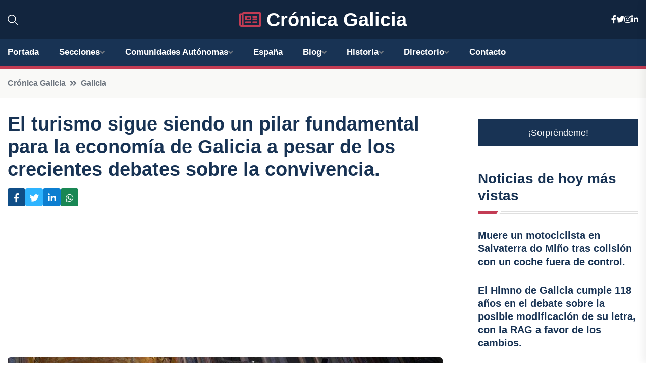

--- FILE ---
content_type: text/html; charset=UTF-8
request_url: https://cronicagalicia.es/el-turismo-sigue-siendo-un-pilar-fundamental-para-la-economia-de-galicia-a-pesar-de-los-crecientes-debates-sobre-la-convivencia
body_size: 10066
content:


 <!DOCTYPE html>
<html lang="es">
<head>
	    <title>El turismo sigue siendo un pilar fundamental para la economía de Galicia a pesar de los crecientes debates sobre la convivencia.</title>
		<!--meta-->
		<meta charset="UTF-8">
		<meta name="viewport" content="width=device-width, initial-scale=1, maximum-scale=5">
		<base href="https://cronicagalicia.es/">
		        <meta  name="description" content="Galicia registra récords "históricos" de visitantes al tiempo que ciertas zonas registran tensiones por falta de vivienda
SANTIAGO DE COMPOSTELA, 26 Sep. - El...">
	<!--metas-->
								
<meta property="og:type" content="article">
<meta property="og:title" content="El turismo sigue siendo un pilar fundamental para la economía de Galicia a pesar de los crecientes debates sobre la convivencia.">
<meta property="og:description" content="Galicia registra récords "históricos" de visitantes al tiempo que ciertas zonas registran tensiones por falta de vivienda
SANTIAGO DE COMPOSTELA, 26 Sep. - El...">
<meta property="og:url" content="https://cronicagalicia.es/el-turismo-sigue-siendo-un-pilar-fundamental-para-la-economia-de-galicia-a-pesar-de-los-crecientes-debates-sobre-la-convivencia">
<meta property="og:site_name" content="cronicagalicia.es">
<meta property="article:publisher" content="cronicagalicia.es">
<meta property="article:author" content="cronicagalicia.es">
<meta property="article:published_time" content="2023-09-26T11:41:38+02:00">
<meta property="article:modified_time" content="2023-09-26T11:41:38+02:00">
<meta property="og:updated_time" content="2023-09-26T11:41:38+02:00">
<meta property="og:image" content="https://cronicagalicia.es/imagen-aHR0cHM6Ly9pbWcuZXVyb3BhcHJlc3MuZXMvZm90b3dlYi9mb3Rvbm90aWNpYV8yMDIzMDkyNjExMjM1NV8xMjAwLmpwZw,,.jpg">
<meta property="og:image:secure_url" content="https://cronicagalicia.es/imagen-aHR0cHM6Ly9pbWcuZXVyb3BhcHJlc3MuZXMvZm90b3dlYi9mb3Rvbm90aWNpYV8yMDIzMDkyNjExMjM1NV8xMjAwLmpwZw,,.jpg">
<meta property="og:image:width" content="1200">
<meta property="og:image:height" content="800">
<meta name="twitter:card" content="summary_large_image">
<meta name="twitter:description" content="Galicia registra récords "históricos" de visitantes al tiempo que ciertas zonas registran tensiones por falta de vivienda
SANTIAGO DE COMPOSTELA, 26 Sep. - El...">
<meta name="twitter:title" content="El turismo sigue siendo un pilar fundamental para la economía de Galicia a pesar de los crecientes debates sobre la convivencia.">
<meta name="twitter:site" content="cronicagalicia.es">
<meta name="twitter:image" content="https://cronicagalicia.es/imagen-aHR0cHM6Ly9pbWcuZXVyb3BhcHJlc3MuZXMvZm90b3dlYi9mb3Rvbm90aWNpYV8yMDIzMDkyNjExMjM1NV8xMjAwLmpwZw,,.jpg">
<meta name="twitter:creator" content="cronicagalicia.es">

		<!--style-->

	

	<!--favicon-->
<link rel="apple-touch-icon" sizes="57x57" href="logos/faviconcronica/apple-icon-57x57.png">
<link rel="apple-touch-icon" sizes="60x60" href="logos/faviconcronica/apple-icon-60x60.png">
<link rel="apple-touch-icon" sizes="72x72" href="logos/faviconcronica/apple-icon-72x72.png">
<link rel="apple-touch-icon" sizes="76x76" href="logos/faviconcronica/apple-icon-76x76.png">
<link rel="apple-touch-icon" sizes="114x114" href="logos/faviconcronica/apple-icon-114x114.png">
<link rel="apple-touch-icon" sizes="120x120" href="logos/faviconcronica/apple-icon-120x120.png">
<link rel="apple-touch-icon" sizes="144x144" href="logos/faviconcronica/apple-icon-144x144.png">
<link rel="apple-touch-icon" sizes="152x152" href="logos/faviconcronica/apple-icon-152x152.png">
<link rel="apple-touch-icon" sizes="180x180" href="logos/faviconcronica/apple-icon-180x180.png">
<link rel="icon" type="image/png" sizes="192x192"  href="logos/faviconcronica/android-icon-192x192.png">
<link rel="icon" type="image/png" sizes="32x32" href="logos/faviconcronica/favicon-32x32.png">
<link rel="icon" type="image/png" sizes="96x96" href="logos/faviconcronica/favicon-96x96.png">
<link rel="icon" type="image/png" sizes="16x16" href="logos/faviconcronica/favicon-16x16.png">
<link rel="manifest" href="logos/faviconcronica/manifest.json">
<meta name="msapplication-TileColor" content="#ffffff">
<meta name="msapplication-TileImage" content="logos/faviconcronica/ms-icon-144x144.png">
<meta name="theme-color" content="#ffffff">


<link rel="stylesheet" href="assets/css/bootstrap.min.css">

        <link rel="stylesheet" href="assets/css/fontawesome-all.min.css">
        <link rel="stylesheet" href="assets/css/flaticon.css">
		<link rel="stylesheet" href="assets/css/default.css">
        <link rel="stylesheet" href="assets/css/style.css">
        <link rel="stylesheet" href="assets/css/responsive.css">

		<style>
			:root { --tg-primary-color: #C33C54}




svg {
  display: block;

  margin:-5px 0 -5px;
}



.adsbygoogle, .google-auto-placed{
  display: flex;
  justify-content: center;
  align-items: center;
  min-height: 380px;

}


@media(min-width: 500px) {
  .adsbygoogle, .google-auto-placed {
  display: flex;
  justify-content: center;
  align-items: center;
  min-height: 280px;

}
}

.adsbygoogle-noablate{
  min-height: 126px!important;
}

.column-order {
  --count: 2;
  column-count: var(--count);
  column-gap: 10%;
}

.column-order>div {
  width: 100%;
}

@media screen and (max-width: 992px) {
  .column-order {
    --count: 2;
  }
}

@media screen and (max-width: 576px) {
  .column-order {
    --count: 1;
  }
}


			</style>

<script async src="https://pagead2.googlesyndication.com/pagead/js/adsbygoogle.js?client=ca-pub-8178564232918506"
     crossorigin="anonymous"></script>
<link rel="canonical" href="https://cronicagalicia.es/el-turismo-sigue-siendo-un-pilar-fundamental-para-la-economia-de-galicia-a-pesar-de-los-crecientes-debates-sobre-la-convivencia">

</head><script type="application/ld+json">
{
   "@context": "https://schema.org",
   "@type": "NewsArticle",
   "url": "https://cronicagalicia.es/el-turismo-sigue-siendo-un-pilar-fundamental-para-la-economia-de-galicia-a-pesar-de-los-crecientes-debates-sobre-la-convivencia",
   "publisher":{
      "@type":"Organization",
      "name":"Crónica Galicia"
    
   },
   "headline": "El turismo sigue siendo un pilar fundamental para la economía de Galicia a pesar de los crecientes debates sobre la convivencia.",
   "mainEntityOfPage": "https://cronicagalicia.es/el-turismo-sigue-siendo-un-pilar-fundamental-para-la-economia-de-galicia-a-pesar-de-los-crecientes-debates-sobre-la-convivencia",
   "articleBody": "",
   "image":[
    ""
   ],
   "datePublished":"2023-09-26T11:41:38+02:00"
}
</script>

<script type="application/ld+json">{
    "@context": "https://schema.org/",
    "@type": "CreativeWorkSeries",
    "name": "El turismo sigue siendo un pilar fundamental para la economía de Galicia a pesar de los crecientes debates sobre la convivencia.",
    "aggregateRating": {
        "@type": "AggregateRating",
        "ratingValue": "5",
        "bestRating": "5",
        "ratingCount": ""
    }}
</script>

       
                      
<body>

<!-- preloader -->
<div id="preloader">
    <div class="loader-inner">
        <div id="loader">
            <h2 id="bg-loader">Crónica Galicia<span>.</span></h2>
            <h2 id="fg-loader">Crónica Galicia<span>.</span></h2>
        </div>
    </div>
</div>
<!-- preloader-end -->



<!-- Scroll-top -->
<button class="scroll-top scroll-to-target" data-target="html">
    <i class="fas fa-angle-up"></i>
</button>
<!-- Scroll-top-end-->

<!-- header-area -->
<header class="header-style-five">
    <div id="header-fixed-height"></div>
    <div class="header-logo-area-three">
        <div class="container">
            <div class="row align-items-center">
                <div class="col-lg-2">
                    <div class="hl-left-side-three">
                                           <div class="header-search">
                            <a href="https://cronicagalicia.es/el-turismo-sigue-siendo-un-pilar-fundamental-para-la-economia-de-galicia-a-pesar-de-los-crecientes-debates-sobre-la-convivencia#" class="search-open-btn"><i class="flaticon-search"></i></a>
                        </div>
                                            </div>
                </div>




                <div class="col-lg-8">
                    <div class="logo text-center">
                        
                    <a href="https://cronicagalicia.es"><i class="far fa-newspaper" style="color: var(--tg-primary-color);"></i>&nbsp;Crónica Galicia</a>
                    </div>
                </div>
                <div class="col-lg-2">
                    <div class="header-top-social">
                        <ul class="list-wrap">
                            <li><a href="#"><i class="fab fa-facebook-f"></i></a></li>
                            <li><a href="#"><i class="fab fa-twitter"></i></a></li>
                            <li><a href="#"><i class="fab fa-instagram"></i></a></li>
                            <li><a href="#"><i class="fab fa-linkedin-in"></i></a></li>
                        </ul>
                    </div>
                </div>
            </div>
        </div>
    </div>
    <div id="sticky-header" class="menu-area menu-style-two menu-style-five">
        <div class="container">
            <div class="row">
                <div class="col-12">
                    <div class="menu-wrap">
                        <div class="row align-items-center">
                      
                                <div class="logo d-none">
                                    <a href="https://cronicagalicia.es">Crónica Galicia</a>
                                </div>
                                <div class="navbar-wrap main-menu d-none d-lg-flex">
                                    <ul class="navigation">
                               
                    
                                    <li><a href="https://cronicagalicia.es">Portada</a></li>
          
              
       
              
                        <li class="menu-item-has-children"><a href="https://cronicagalicia.es/el-turismo-sigue-siendo-un-pilar-fundamental-para-la-economia-de-galicia-a-pesar-de-los-crecientes-debates-sobre-la-convivencia#">Secciones</a>
                        <ul class="sub-menu">
                          <li><a href="a-coruna">A Coruña</a></li>
    <li><a href="lugo">Lugo</a></li>
    <li><a href="ourense">Ourense</a></li>
    <li><a href="pontevedra">Pontevedra</a></li>
                                 </ul>
                    
                </li>
         

                                        
                                            <li class="menu-item-has-children"><a href="https://cronicagalicia.es/el-turismo-sigue-siendo-un-pilar-fundamental-para-la-economia-de-galicia-a-pesar-de-los-crecientes-debates-sobre-la-convivencia#">Comunidades Autónomas</a>
                        <ul class="sub-menu">
                             <li><a  href="https://cronicaespaña.es">España</a></li>
                 <li><a  href="https://cronicaandalucia.es">Andalucía</a></li>
                 <li><a  href="https://cronicaaragon.es">Aragón</a></li>
                 <li><a  href="https://cronicaasturias.es">Asturias</a></li>
                 <li><a  href="https://cronicabaleares.es">Baleares</a></li>
                 <li><a  href="https://cronicacanarias.es">Canarias</a></li>
                 <li><a  href="https://cronicacantabria.es">Cantabria</a></li>
                 <li><a  href="https://cronicacastillalamancha.es">Castilla La-Mancha</a></li>
                 <li><a  href="https://cronicacastillayleon.es">Castilla y León</a></li>
                 <li><a  href="https://cronicacataluna.es">Cataluña</a></li>
                 <li><a  href="https://cronicaextremadura.es">Extremadura</a></li>
                 <li><a  href="https://cronicagalicia.es">Galicia</a></li>
                 <li><a  href="https://cronicalarioja.es">La Rioja</a></li>
                 <li><a  href="https://cronicamadrid.es">Madrid</a></li>
                 <li><a  href="https://cronicamurcia.es">Murcia</a></li>
                 <li><a  href="https://cronicanavarra.es">Navarra</a></li>
                 <li><a  href="https://cronicapaisvasco.es">País Vasco</a></li>
                 <li><a  href="https://cronicavalencia.es">Comunidad Valenciana</a></li>
                               </ul>
                    
                </li>
                
                                        <li><a href="https://24hespaña.es">España</a></li>
            
            <li class="menu-item-has-children"><a href="https://cronicagalicia.es/blog">Blog</a>
            <ul class="sub-menu">
            
                            <li><a href="blog">Portada</a></li>

    <li><a href="blog/cultura">Cultura</a></li>
    
    <li><a href="blog/tradiciones">Tradiciones</a></li>
    
    <li><a href="blog/gastronomia">Gastronomía</a></li>
    
    <li><a href="blog/deportes">Deportes</a></li>
    
    <li><a href="blog/politica">Política</a></li>
    
    <li><a href="blog/medio-ambiente">Medio ambiente</a></li>
    
    <li><a href="blog/economia">Economía</a></li>
    
    <li><a href="blog/turismo">Turismo</a></li>
    
    <li><a href="blog/historia">Historia</a></li>
    
    <li><a href="blog/arte">Arte</a></li>
    
    <li><a href="blog/tecnologia">Tecnología</a></li>
    
    <li><a href="blog/educacion">Educación</a></li>
    
    <li><a href="blog/ciencia">Ciencia</a></li>
    
    <li><a href="blog/musica">Música</a></li>
    
    <li><a href="blog/cine">Cine</a></li>
    
    <li><a href="blog/teatro">Teatro</a></li>
                        
                </ul>
                        </li>

                        <li class="menu-item-has-children"><a href="https://cronicagalicia.es/historia">Historia</a>
            <ul class="sub-menu">
                        
    <li><a href="historia/prehistoria">Prehistoria</a></li>
    
    <li><a href="historia/epoca-romana">Época romana</a></li>
    
    <li><a href="historia/invasiones-germanicas">Invasiones germánicas</a></li>
    
    <li><a href="historia/reino-suevo">Reino suevo</a></li>
    
    <li><a href="historia/reino-visigodo">Reino visigodo</a></li>
    
    <li><a href="historia/reino-de-asturias">Reino de Asturias</a></li>
    
    <li><a href="historia/reino-de-leon">Reino de León</a></li>
    
    <li><a href="historia/reino-de-galicia">Reino de Galicia</a></li>
    
    <li><a href="historia/edad-media">Edad Media</a></li>
    
    <li><a href="historia/revolta-irmandina">Revolta Irmandiña</a></li>
    
    <li><a href="historia/descubrimiento-de-america">Descubrimiento de América</a></li>
    
    <li><a href="historia/incorporacion-de-galicia-a-espana">Incorporación de Galicia a España</a></li>
    
    <li><a href="historia/siglo-xix">Siglo XIX</a></li>
    
    <li><a href="historia/siglo-xx">Siglo XX</a></li>
    
    <li><a href="historia/actualidad">Actualidad</a></li>
    </ul></li>


<li class="menu-item-has-children"><a href="https://cronicagalicia.es/el-turismo-sigue-siendo-un-pilar-fundamental-para-la-economia-de-galicia-a-pesar-de-los-crecientes-debates-sobre-la-convivencia#">Directorio</a>
                        <ul class="sub-menu">
                          <li><a href="https://cronicagalicia.es/directorio/a-coruna">Empresas de A Coruña</a></li>
    <li><a href="https://cronicagalicia.es/directorio/lugo">Empresas de Lugo</a></li>
    <li><a href="https://cronicagalicia.es/directorio/ourense">Empresas de Ourense</a></li>
    <li><a href="https://cronicagalicia.es/directorio/pontevedra">Empresas de Pontevedra</a></li>
          
                       </ul>
                    
                </li>



                                        <li><a href="https://cronicagalicia.es/contacto">Contacto</a></li>
                                    </ul>
                                </div>
                    
                        </div>
                        <div class="mobile-nav-toggler"><i class="fas fa-bars"></i></div>
                    </div>

                    <!-- Mobile Menu  -->
                    <div class="mobile-menu" style="height: 100% !important;">
                        <nav class="menu-box">
                            <div class="close-btn"><i class="fas fa-times"></i></div>
                            <div class="nav-logo">
                               
                            </div>
                            <div class="nav-logo d-none">
                       
                            </div>
                            <div class="mobile-search">
                                <form action="#">
                                    <input type="text" placeholder="Search here...">
                                    <button><i class="flaticon-search"></i></button>
                                </form>
                            </div>
                            <div class="menu-outer">
                                <!--Here Menu Will Come Automatically Via Javascript / Same Menu as in Header-->
                            </div>
                            <div class="social-links">
                                <ul class="clearfix list-wrap">
                                    <li><a href="#"><i class="fab fa-facebook-f"></i></a></li>
                                    <li><a href="#"><i class="fab fa-twitter"></i></a></li>
                                    <li><a href="#"><i class="fab fa-instagram"></i></a></li>
                                    <li><a href="#"><i class="fab fa-linkedin-in"></i></a></li>
                                    <li><a href="#"><i class="fab fa-youtube"></i></a></li>
                                </ul>
                            </div>
                        </nav>
                    </div>
                    <div class="menu-backdrop"></div>
                    <!-- End Mobile Menu -->
                   
                </div>
            </div>
        </div>

    </div>
   
    <!-- header-search -->
    <div class="search__popup">
        <div class="container">
            <div class="row">
                <div class="col-12">
                    <div class="search__wrapper">
                        <div class="search__close">
                            <button type="button" class="search-close-btn">
                                <svg width="18" height="18" viewBox="0 0 18 18" fill="none" xmlns="http://www.w3.org/2000/svg">
                                    <path d="M17 1L1 17" stroke="currentColor" stroke-width="1.5" stroke-linecap="round" stroke-linejoin="round"></path>
                                    <path d="M1 1L17 17" stroke="currentColor" stroke-width="1.5" stroke-linecap="round" stroke-linejoin="round"></path>
                                </svg>
                            </button>
                        </div>
                        <div class="search__form">
                            <form method="get" action="search.php">
                                <div class="search__input">
                                    <input class="search-input-field" type="text" name="q" value="" placeholder="Realiza tu búsqueda...">
                                    <input type="hidden" id="lang" name="lang" value="es">
                                    <span class="search-focus-border"></span>
                                    <button>
                                        <svg width="20" height="20" viewBox="0 0 20 20" fill="none" xmlns="http://www.w3.org/2000/svg">
                                            <path d="M9.55 18.1C14.272 18.1 18.1 14.272 18.1 9.55C18.1 4.82797 14.272 1 9.55 1C4.82797 1 1 4.82797 1 9.55C1 14.272 4.82797 18.1 9.55 18.1Z" stroke="currentColor" stroke-width="1.5" stroke-linecap="round" stroke-linejoin="round"></path>
                                            <path d="M19.0002 19.0002L17.2002 17.2002" stroke="currentColor" stroke-width="1.5" stroke-linecap="round" stroke-linejoin="round"></path>
                                        </svg>
                                    </button>
                                </div>
                            </form>
                        </div>
                    </div>
                </div>
            </div>
        </div>
    </div>
    <div class="search-popup-overlay"></div>
    <!-- header-search-end -->

  
</header>
<!-- header-area-end -->


      <main class="fix">
    <div class="breadcrumb-area">
                <div class="container">
                    <div class="row">
                        <div class="col-lg-12">
                            <div class="breadcrumb-content">
                                <nav aria-label="breadcrumb">
                                    <ol class="breadcrumb">
                                        <li class="breadcrumb-item"><a href="./">Crónica Galicia</a></li>
                                        <li class="breadcrumb-item" aria-current="page"><a href="galicia">Galicia</a></li>
                                    </ol>
                                </nav>
                            </div>
                        </div>
                    </div>
                </div>
            </div>
      
            <section class="blog-details-area pt-30 pb-60">
                <div class="container">
                    <div class="author-inner-wrap">
                        <div class="row justify-content-center">
                            <div class="col-70">
                                <div class="blog-details-wrap">
                                    <div class="blog-details-content">
                                        <div class="blog-details-content-top">
                                            <h1 class="title">El turismo sigue siendo un pilar fundamental para la economía de Galicia a pesar de los crecientes debates sobre la convivencia.</h1>
                                            <div class="bd-content-inner">
                                            



   





                                                <div class="blog-details-social">
                                                    <ul class="list-wrap">
                                                        <li>    <a aria-label="Compartir en Facebook" href="https://www.facebook.com/sharer.php?u=https://cronicagalicia.es/el-turismo-sigue-siendo-un-pilar-fundamental-para-la-economia-de-galicia-a-pesar-de-los-crecientes-debates-sobre-la-convivencia">
<i class="fab fa-facebook-f"></i></a></li>
                                                        <li>    <a aria-label="Compartir en Twitter" href="https://twitter.com/share?text=El turismo sigue siendo un pilar fundamental para la economía de Galicia a pesar de los crecientes debates sobre la convivencia.&url=https://cronicagalicia.es/el-turismo-sigue-siendo-un-pilar-fundamental-para-la-economia-de-galicia-a-pesar-de-los-crecientes-debates-sobre-la-convivencia&hashtags=">
<i class="fab fa-twitter"></i></a></li>
                                                        <li>    <a aria-label="Compartir en LinkedIn" href="https://www.linkedin.com/shareArticle?mini=true&url=https://cronicagalicia.es/el-turismo-sigue-siendo-un-pilar-fundamental-para-la-economia-de-galicia-a-pesar-de-los-crecientes-debates-sobre-la-convivencia&title=El turismo sigue siendo un pilar fundamental para la economía de Galicia a pesar de los crecientes debates sobre la convivencia.&source=Crónica Galicia">
<i class="fab fa-linkedin-in"></i></a></li>
                                                        <li>    <a aria-label="Compartir en Whatsapp" href="whatsapp://send?&text=El turismo sigue siendo un pilar fundamental para la economía de Galicia a pesar de los crecientes debates sobre la convivencia. https://cronicagalicia.es/el-turismo-sigue-siendo-un-pilar-fundamental-para-la-economia-de-galicia-a-pesar-de-los-crecientes-debates-sobre-la-convivencia" data-action="share/whatsapp/share">
<i class="fab fa-whatsapp"></i></a></li>
                                                      
                                                    </ul>
                                                </div>
                                            </div>
                                        </div>

                                        <!-- horizontal adaptable -->
<ins class="adsbygoogle"
     style="display:block"
     data-ad-client="ca-pub-8178564232918506"
     data-ad-slot="5316597285"
     data-ad-format="inline"
     data-full-width-responsive="false"></ins>
<script>
     (adsbygoogle = window.adsbygoogle || []).push({});
</script>
                                         
                                            
                                            <div class="blog-details-thumb">
                                            <img src="https://cronicagalicia.es/imagen-aHR0cHM6Ly9pbWcuZXVyb3BhcHJlc3MuZXMvZm90b3dlYi9mb3Rvbm90aWNpYV8yMDIzMDkyNjExMjM1NV84MDAuanBn.webp" width="800" height="534" alt="El turismo sigue siendo un pilar fundamental para la economía de Galicia a pesar de los crecientes debates sobre la convivencia.">
                                        </div>

                                         
                
            <p>Galicia registra récords "históricos" de visitantes al tiempo que ciertas zonas registran tensiones por falta de vivienda</p>
<p>SANTIAGO DE COMPOSTELA, 26 Sep. - El peso del turismo en la economía gallega se mantiene en niveles próximos a los de comienzos de la década de 2010 mientras la comunidad encadena años con plusmarcas en visitantes y pernoctaciones, asentada como el séptimo destino del Estado por detrás de Canarias, Cataluña, Andalucía, Baleares y Madrid.</p>
<p>Al tiempo que el sector encadena cifras "récord" con 4,5 millones de visitantes y 8,5 millones de pernoctaciones este verano, según los datos de la Xunta; los expertos advierten del asentamiento de ciertas tensiones de convivencia entre la población general y el fenómeno turístico, que supone el 10,4% del PIB gallego y el 11% del total del mercado laboral, como recoge el estudio Impactur.</p>
<p>Así, el peso del turismo en el PIB gallego es el mismo que en 2010, año en el que tuvo lugar el último Xacobeo antes de la doble cita prolongada desde 2021 hasta finales de 2022. Turismo de Galicia señala que de la actividad turística dependen 136.688 empleos entre los 15.938 alojamientos de una comunidad, que, además, suma 931 guías turísticos, 603 agencias, 129 empresas vinculadas al turismo de reuniones y otras 140 al turismo activo.</p>
<p>Todo ello con el Camino de Santiago como catalizador del flujo de visitantes a la Comunidad gallega. Antes de que finalice septiembre, recogieron su 'Compostela' más de 363.000 personas, en torno a un 1% más que a estas alturas de un pasado año en el que volvió a tocarse techo en el volumen de peregrinos.</p>
<p>Mientras las cifras se mantienen en niveles altos, crece en la sociedad el debate sobre el modelo turístico y las tensiones que, en determinadas zonas, se generan con las poblaciones locales en asuntos como el acceso a la vivienda, las infraestructuras, la convivencia o la prestación de servicios como la limpieza o el abastecimiento de agua.</p>
<p>Así lo señala, en declaraciones a Europa Press, la directora del Instituto Universitario de Estudos e Desenvolvemento de Galicia (Idega), Dolores Riveiro, que, no obstante, apunta que, con el descenso de la importancia del sector primario, el turismo es hoy en día "el único" vector de generación de actividad económica para "muchas" poblaciones, especialmente en el rural, como ocurre en localidades por las que transcurre el Camino de Santiago como Triacastela (Lugo).</p>
<p>Es, precisamente, en la meta de las rutas jacobeas donde estas "tensiones" han aflorado de forma más significativa, como reconoce Riveiro, que apunta al problema de oferta de vivienda en la capital gallega, donde confluye la proliferación de pisos turísticos a la demanda por parte de la población universitaria.</p>
<p>"El problema está más que identificado, lo que hay que es que tomar decisiones políticas", señala esta profesora de Análisis Económico en la USC, que considera que las administraciones deben operar entendiendo que el acceso a una vivienda es un derecho básico.</p>
<p>Considera que la presión que el turismo ejerce sobre el mercado de la vivienda no se circunscribe exclusivamente a Santiago, sino que también se reproduce en zonas costeras donde las poblaciones locales tienen dificultades para conseguir contratos de alquiler para todo el año, ya que los propietarios reservan los meses de verano para arrendamientos de temporada.</p>
<p>Este problema, apunta Dolores Riveiro, también repercute en el propio sector turístico ante las dificultades en determinadas áreas, como la Ribeira Sacra, para encontrar alojamientos para los trabajadores de los establecimientos hosteleros que se desplazan a estas localidades en temporada alta.</p>
<p>En el debate de la convivencia con el turismo se ha asentado la posible implantación de una tasa turística que, por el momento, únicamente se plantea llevar a cabo Santiago de Compostela, donde el gobierno de la nacionalista Goretti Sanmartín ha diseñado una propuesta para gravar entre 50 céntimos y 2,5 euros la pernoctación en establecimientos.</p>
<p>El presidente del Clúster de Turismo de Galicia, Cesáreo Pardal, se opone frontalmente a una medida que ve "ilógica" a tenor del nivel de ocupación que presentó la ciudad en los primeros siete meses de 2023, que "se situó en el 50%".</p>
<p>Para el representante de la organización que engloba a casi 70 entidades del sector hostelero, este dato refleja lo "innecesario" de una medida cuyo "debate" ve "orientado" a "desviar la atención" de los "auténticos problemas" que tiene la ciudad compostelana, como la "nula conectividad" con el aeropuerto, la "ausencia" de taxis o los VTC.</p>
<p>"Estar hablando de la tasa turística es desviar la atención", sentencia Pardal, que sí reconoce que la capital gallega tiene "un problema" con el número de "excursionistas" que la visitan diariamente pero que no pernoctan en la ciudad, lo que reduce su impacto económico.</p>
<p>"Lo más importante de una tasa turística es saber para qué se pone. Si el objetivo es rebajar el nivel de turistas, no va a funcionar", añade la profesora de la USC, que aboga por dar "una vuelta" al modelo creado por el gobierno compostelano.</p>
<p>En este sentido, Riveiro reconoce que la afluencia de visitantes sí puede causar problemas de convivencia con los vecinos pues impactan en el día a día de éstos cuando se concentran en determinadas zonas, como ocurre en Santiago en la entrada del Camino Francés por la Rúa de San Pedro o en las aglomeraciones que se generan en Fisterra o algunos puntos de la Ribeira Sacra que, como resalta la directora del Igade, no tienen infraestructuras de movilidad "adecuadas" a flujos elevados de personas.</p>
<p>De cara al futuro, el Clúster de Turismo de Galicia aboga por "seguir avanzando" en el camino de que la comunidad se "asiente" como un destino para el turista internacional, que gasta de media 60 euros más que un visitante del Estado y unos 80 más que uno local.</p>
<p>En relación a esto, Dolores Riveiro apunta a una tendencia global de encarecimiento de los viajes de larga distancia por la subida de precios de combustible o las posibles restricciones a los desplazamientos por motivos medioambientales, lo que podría suponer un descenso del turismo internacional y un incremento del de proximidad.</p>
<p>La bajada del gasto por turista es uno de los aspectos que el sector destaca de esta temporada de verano, como señala Cesáreo Pardal, que relaciona esta cuestión con un regreso a cierta normalidad después de los primeros viajes una vez levantadas las restricciones que imperaron durante la crisis sanitaria del covid.</p>
                                       <div class="blog-details-bottom">
                                            <div class="row align-items-center">
                                                                   <div class="blog-details-bottom">
                   <div class="post-tags">
                                                        <h5 class="title">Categoría:</h5>
                                                        <ul class="list-wrap">
                                                
                   
                   <li><a  href="galicia">Galicia</a></li>

                   </ul>
                                       
               

                  
                                                        
                                                       
                                                    </div>
                                                </div>
                                                
                                            </div>
                                        </div>
                                    </div>
                                    </div>
                            </div>
                            <div class="col-30">
                                <div class="sidebar-wrap">
                                    <div class="sidebar-widget sidebar-widget-two">
                                    
<a class="btn btn-lg  d-block mb-5" role="button" href="rand.php" style="text-align: center;">¡Sorpréndeme!</a>

<div class="widget-title mb-30"><h6 class="title">Noticias de hoy más vistas</h6>
    <div class="section-title-line"></div>
</div>
                                        <div class="hot-post-wrap">


                                        


	        <div class="stories-post">

		
<div class="hot-post-item">
                                                <div class="hot-post-content">
    <h4 class="post-title"><a href="muere-un-motociclista-en-salvaterra-do-mino-tras-colision-con-un-coche-fuera-de-control">Muere un motociclista en Salvaterra do Miño tras colisión con un coche fuera de control.</a></h4>
                                                </div>
                                            </div>
  
        </div>
       


							

		        <div class="stories-post">

		
<div class="hot-post-item">
                                                <div class="hot-post-content">
    <h4 class="post-title"><a href="el-himno-de-galicia-cumple-118-anos-en-el-debate-sobre-la-posible-modificacion-de-su-letra-con-la-rag-a-favor-de-los-cambios">El Himno de Galicia cumple 118 años en el debate sobre la posible modificación de su letra, con la RAG a favor de los cambios.</a></h4>
                                                </div>
                                            </div>
  
        </div>
       


							

		        <div class="stories-post">

		
<div class="hot-post-item">
                                                <div class="hot-post-content">
    <h4 class="post-title"><a href="un-barco-pesquero-se-hunde-en-moana-y-activa-protocolos-de-prevencion-de-contaminacion">Un barco pesquero se hunde en Moaña y activa protocolos de prevención de contaminación.</a></h4>
                                                </div>
                                            </div>
  
        </div>
       


							

		        <div class="stories-post">

		
<div class="hot-post-item">
                                                <div class="hot-post-content">
    <h4 class="post-title"><a href="el-partido-galego-de-barbadas-exige-un-pleno-este-lunes-de-no-realizarse-pedira-la-renuncia-del-alcalde">El Partido Galego de Barbadás exige un pleno este lunes; de no realizarse, pedirá la renuncia del alcalde.</a></h4>
                                                </div>
                                            </div>
  
        </div>
       


							

		        <div class="stories-post">

		
<div class="hot-post-item">
                                                <div class="hot-post-content">
    <h4 class="post-title"><a href="encuentran-el-cadaver-de-un-buzo-desaparecido-en-la-costa-de-bueu-pontevedra">Encuentran el cadáver de un buzo desaparecido en la costa de Bueu, Pontevedra.</a></h4>
                                                </div>
                                            </div>
  
        </div>
       


							

		        <div class="stories-post">

		
<div class="hot-post-item">
                                                <div class="hot-post-content">
    <h4 class="post-title"><a href="los-gallegos-invertiran-un-promedio-de-83-euros-en-la-loteria-de-navidad-este-lunes">Los gallegos invertirán un promedio de 83 euros en la Lotería de Navidad este lunes.</a></h4>
                                                </div>
                                            </div>
  
        </div>
       


							

		        <div class="stories-post">

		
<div class="hot-post-item">
                                                <div class="hot-post-content">
    <h4 class="post-title"><a href="apetamcor-llevara-al-tribunal-supremo-la-negativa-del-gobierno-a-revisar-las-ampliaciones-de-la-ap-9">Apetamcor llevará al Tribunal Supremo la negativa del Gobierno a revisar las ampliaciones de la AP-9.</a></h4>
                                                </div>
                                            </div>
  
        </div>
       


							

		        <div class="stories-post">

		
<div class="hot-post-item">
                                                <div class="hot-post-content">
    <h4 class="post-title"><a href="galicia-enfrenta-una-noche-gelida-con-temperaturas-bajo-cero-y-nevadas-a-partir-de-los-600-metros">Galicia enfrenta una noche gélida con temperaturas bajo cero y nevadas a partir de los 600 metros.</a></h4>
                                                </div>
                                            </div>
  
        </div>
       


							

				
         
   
		
         
 
<!-- vertical adaptable -->
<ins class="adsbygoogle"
     style="display:block"
     data-ad-client="ca-pub-8178564232918506"
     data-ad-slot="5320019560"
     data-ad-format="inline"
     data-full-width-responsive="false"></ins>
<script>
     (adsbygoogle = window.adsbygoogle || []).push({});
</script>     
  
            
 </div>
                                    </div>
                                    
                                    <div class="sidebar-widget sidebar-widget-two">
                                        <div class="sidebar-newsletter">
                                            <div class="icon"><i class="flaticon-envelope"></i></div>
                                            <h4 class="title">Newsletter</h4>
                                            <p>Entérate de las últimas noticias cómodamente desde tu mail.</p>
                                            <div class="sidebar-newsletter-form-two">
                                                <form method="post" action="newsletter">
                                                    <div class="form-grp">
                                                        <input type="text" id="nombre" name="nombre" placeholder="Escribe tu Nombre" required>
                                                        <input type="email" id="email" name="email" placeholder="Escribe tu e-mail" class="mt-2" required>
                                                        <button type="submit" class="btn">Suscríbete</button>
                                                    </div>
                                                    <div class="form-check">
                                                        <input type="checkbox" class="form-check-input" id="checkbox" required>
                                                        <label for="checkbox">Estoy de acuerdo con los términos y condiciones</label>
                                      
                                                        <input type="text" class="form-control" id="foo" name="foo" style="display: none;">

                                                    </div>
                                                </form>
                                            </div>
                                        </div>
                                    </div>    

                                                  
                                </div>
                            </div>
                        </div>
                    </div>
                </div>
            </section>    


     

     
   
    
        </div>  </div>  </div>
      
        
        

                    <!-- newsletter-area -->
            <section class="newsletter-area-three">
                <div class="container">
                    <div class="row">
                        <div class="col-lg-12">
                            <div class="newsletter-wrap-three">
                                <div class="newsletter-content">
                                    <h2 class="title">Suscríbete a nuestro Newsletter</h2>
                                </div>
                                <div class="newsletter-form">
                                <form method="post" action="./newsletter">
                                        <div class="form-grp">
                                        <input type="text" name="nombre" placeholder="Nombre" required>
                                        </div>
                                        <div class="form-grp">
                                        <input type="email" name="email" placeholder="E-mail"  required>
                                        </div>
                                        <input type="text" class="form-control" name="foo" style="display: none;">
                                        <button type="submit" class="btn">Enviar</button>
                                    </form>
                                </div>
                                <div class="newsletter-social">
                                    <h4 class="title">Síguenos:</h4>
                                    <ul class="list-wrap">
                                        <li><a href="#"><i class="fab fa-facebook-f"></i></a></li>
                                        <li><a href="#"><i class="fab fa-twitter"></i></a></li>
                                        <li><a href="#"><i class="fab fa-instagram"></i></a></li>
                                        <li><a href="#"><i class="fab fa-linkedin-in"></i></a></li>
                                    </ul>
                                </div>
                            </div>
                        </div>
                    </div>
                </div>
            </section>
            <!-- newsletter-area-end -->

        </main>
        <!-- main-area-end -->


        <!-- footer-area -->
        <footer>
            <div class="footer-area">
                <div class="footer-top">
                    <div class="container">
                        <div class="row">
                            <div class="col-lg-6 col-md-7">
                                <div class="footer-widget">
                                <h4 class="fw-title">Crónica Galicia</h4>
                                    <div class="footer-content">
                                    </div>
                                </div>
                            </div>
      
                            <div class="col-lg-6 col-md-4 col-sm-6">
                                <div class="footer-widget">
                                    <h4 class="fw-title">Legal</h4>
                                    <div class="footer-link-wrap">
                                        <ul class="list-wrap">
                                        <li><a href="aviso-legal.html">Aviso Legal</a></li>
        <li><a href="politica-de-cookies.html">Política de Cookies</a></li>
        <li><a href="politica-de-privacidad.html">Política de Privacidad</a></li>
        <li><a href="contacto">Contacto</a></li>
                                        </ul>
                                    </div>
                                </div>
                            </div>
                         
                        </div>
                    </div>
                </div>
                <div class="footer-bottom">
                    <div class="container">
                        <div class="row">
                            <div class="col-md-9">
                                <div class="footer-bottom-menu">
                                    <ul class="list-wrap">

                

        <li><a rel="nofollow noopener noreferrer" href="privacy" target="_blank">Privacy policy</a> </li>  
        <li><a href="https://agentetutor.ai/" target="_blank">Agente tutor</a> </li>  

                                   
                                    </ul>
                                </div>
                            </div>
                            <div class="col-md-3">
                                <div class="copyright-text">
                                    <p>Copyright &copy; 2025 Crónica Galicia</p>
                                </div>
                            </div>
                        </div>
                    </div>
                </div>
            </div>
        </footer>


   
    




    <script src="assets/js/vendor/jquery-3.6.0.min.js"></script>
        <script src="assets/js/bootstrap.min.js"></script>





        <script src="assets/js/main.js"></script>






  <script defer src="https://static.cloudflareinsights.com/beacon.min.js/vcd15cbe7772f49c399c6a5babf22c1241717689176015" integrity="sha512-ZpsOmlRQV6y907TI0dKBHq9Md29nnaEIPlkf84rnaERnq6zvWvPUqr2ft8M1aS28oN72PdrCzSjY4U6VaAw1EQ==" data-cf-beacon='{"version":"2024.11.0","token":"02c06d91e88148ffa2f184c06a038e98","r":1,"server_timing":{"name":{"cfCacheStatus":true,"cfEdge":true,"cfExtPri":true,"cfL4":true,"cfOrigin":true,"cfSpeedBrain":true},"location_startswith":null}}' crossorigin="anonymous"></script>
</body>




</html>

--- FILE ---
content_type: text/html; charset=utf-8
request_url: https://www.google.com/recaptcha/api2/aframe
body_size: 269
content:
<!DOCTYPE HTML><html><head><meta http-equiv="content-type" content="text/html; charset=UTF-8"></head><body><script nonce="Su79HN1QVsOEFBqGQ25Z_A">/** Anti-fraud and anti-abuse applications only. See google.com/recaptcha */ try{var clients={'sodar':'https://pagead2.googlesyndication.com/pagead/sodar?'};window.addEventListener("message",function(a){try{if(a.source===window.parent){var b=JSON.parse(a.data);var c=clients[b['id']];if(c){var d=document.createElement('img');d.src=c+b['params']+'&rc='+(localStorage.getItem("rc::a")?sessionStorage.getItem("rc::b"):"");window.document.body.appendChild(d);sessionStorage.setItem("rc::e",parseInt(sessionStorage.getItem("rc::e")||0)+1);localStorage.setItem("rc::h",'1769031400897');}}}catch(b){}});window.parent.postMessage("_grecaptcha_ready", "*");}catch(b){}</script></body></html>